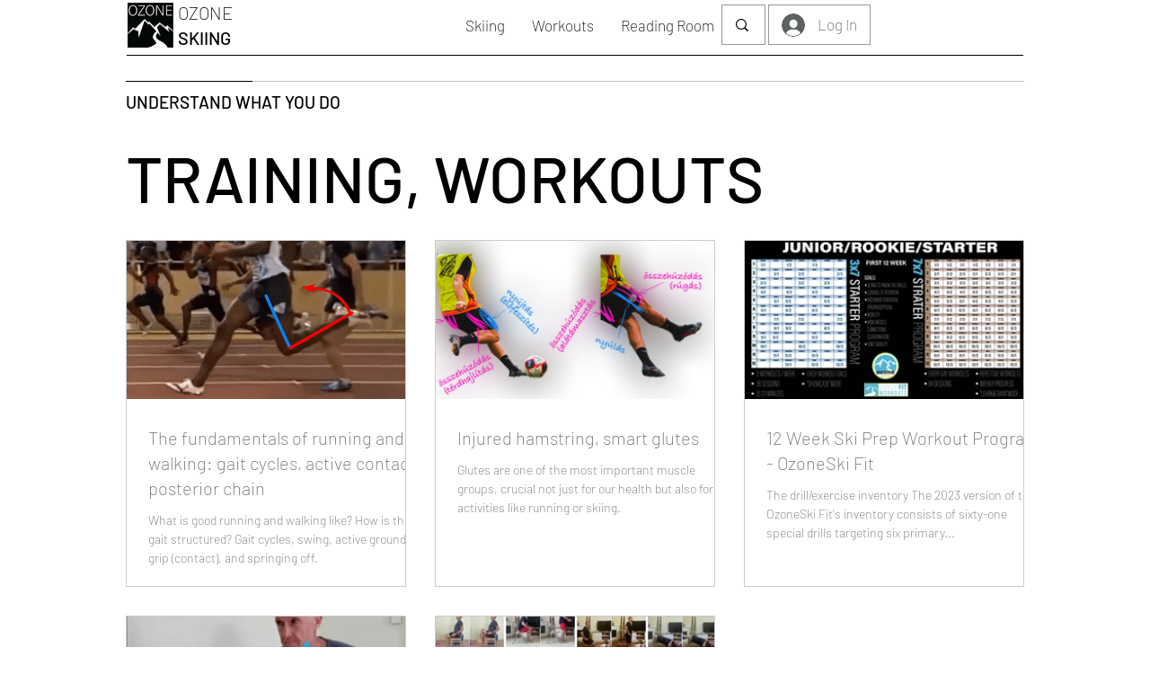

--- FILE ---
content_type: text/css; charset=utf-8
request_url: https://www.ozone-skiing.com/_serverless/pro-gallery-css-v4-server/layoutCss?ver=2&id=comp-lx3g3xq0&items=0_600_675%7C0_7200_3110%7C0_1920_1080%7C0_734_1308%7C0_978_916&container=267_1000_795.125_720&options=gallerySizeType:px%7CgallerySizePx:292%7CimageMargin:32%7CisRTL:false%7CgalleryLayout:2%7CtitlePlacement:SHOW_BELOW%7CcubeRatio:1.7777777777777777%7CisVertical:true%7CtextBoxHeight:210
body_size: -144
content:
#pro-gallery-comp-lx3g3xq0 [data-hook="item-container"][data-idx="0"].gallery-item-container{opacity: 1 !important;display: block !important;transition: opacity .2s ease !important;top: 0px !important;left: 0px !important;right: auto !important;height: 386px !important;width: 312px !important;} #pro-gallery-comp-lx3g3xq0 [data-hook="item-container"][data-idx="0"] .gallery-item-common-info-outer{height: 210px !important;} #pro-gallery-comp-lx3g3xq0 [data-hook="item-container"][data-idx="0"] .gallery-item-common-info{height: 210px !important;width: 100% !important;} #pro-gallery-comp-lx3g3xq0 [data-hook="item-container"][data-idx="0"] .gallery-item-wrapper{width: 312px !important;height: 176px !important;margin: 0 !important;} #pro-gallery-comp-lx3g3xq0 [data-hook="item-container"][data-idx="0"] .gallery-item-content{width: 312px !important;height: 176px !important;margin: 0px 0px !important;opacity: 1 !important;} #pro-gallery-comp-lx3g3xq0 [data-hook="item-container"][data-idx="0"] .gallery-item-hover{width: 312px !important;height: 176px !important;opacity: 1 !important;} #pro-gallery-comp-lx3g3xq0 [data-hook="item-container"][data-idx="0"] .item-hover-flex-container{width: 312px !important;height: 176px !important;margin: 0px 0px !important;opacity: 1 !important;} #pro-gallery-comp-lx3g3xq0 [data-hook="item-container"][data-idx="0"] .gallery-item-wrapper img{width: 100% !important;height: 100% !important;opacity: 1 !important;} #pro-gallery-comp-lx3g3xq0 [data-hook="item-container"][data-idx="1"].gallery-item-container{opacity: 1 !important;display: block !important;transition: opacity .2s ease !important;top: 0px !important;left: 344px !important;right: auto !important;height: 386px !important;width: 312px !important;} #pro-gallery-comp-lx3g3xq0 [data-hook="item-container"][data-idx="1"] .gallery-item-common-info-outer{height: 210px !important;} #pro-gallery-comp-lx3g3xq0 [data-hook="item-container"][data-idx="1"] .gallery-item-common-info{height: 210px !important;width: 100% !important;} #pro-gallery-comp-lx3g3xq0 [data-hook="item-container"][data-idx="1"] .gallery-item-wrapper{width: 312px !important;height: 176px !important;margin: 0 !important;} #pro-gallery-comp-lx3g3xq0 [data-hook="item-container"][data-idx="1"] .gallery-item-content{width: 312px !important;height: 176px !important;margin: 0px 0px !important;opacity: 1 !important;} #pro-gallery-comp-lx3g3xq0 [data-hook="item-container"][data-idx="1"] .gallery-item-hover{width: 312px !important;height: 176px !important;opacity: 1 !important;} #pro-gallery-comp-lx3g3xq0 [data-hook="item-container"][data-idx="1"] .item-hover-flex-container{width: 312px !important;height: 176px !important;margin: 0px 0px !important;opacity: 1 !important;} #pro-gallery-comp-lx3g3xq0 [data-hook="item-container"][data-idx="1"] .gallery-item-wrapper img{width: 100% !important;height: 100% !important;opacity: 1 !important;} #pro-gallery-comp-lx3g3xq0 [data-hook="item-container"][data-idx="2"].gallery-item-container{opacity: 1 !important;display: block !important;transition: opacity .2s ease !important;top: 0px !important;left: 688px !important;right: auto !important;height: 386px !important;width: 312px !important;} #pro-gallery-comp-lx3g3xq0 [data-hook="item-container"][data-idx="2"] .gallery-item-common-info-outer{height: 210px !important;} #pro-gallery-comp-lx3g3xq0 [data-hook="item-container"][data-idx="2"] .gallery-item-common-info{height: 210px !important;width: 100% !important;} #pro-gallery-comp-lx3g3xq0 [data-hook="item-container"][data-idx="2"] .gallery-item-wrapper{width: 312px !important;height: 176px !important;margin: 0 !important;} #pro-gallery-comp-lx3g3xq0 [data-hook="item-container"][data-idx="2"] .gallery-item-content{width: 312px !important;height: 176px !important;margin: 0px 0px !important;opacity: 1 !important;} #pro-gallery-comp-lx3g3xq0 [data-hook="item-container"][data-idx="2"] .gallery-item-hover{width: 312px !important;height: 176px !important;opacity: 1 !important;} #pro-gallery-comp-lx3g3xq0 [data-hook="item-container"][data-idx="2"] .item-hover-flex-container{width: 312px !important;height: 176px !important;margin: 0px 0px !important;opacity: 1 !important;} #pro-gallery-comp-lx3g3xq0 [data-hook="item-container"][data-idx="2"] .gallery-item-wrapper img{width: 100% !important;height: 100% !important;opacity: 1 !important;} #pro-gallery-comp-lx3g3xq0 [data-hook="item-container"][data-idx="3"].gallery-item-container{opacity: 1 !important;display: block !important;transition: opacity .2s ease !important;top: 418px !important;left: 0px !important;right: auto !important;height: 386px !important;width: 312px !important;} #pro-gallery-comp-lx3g3xq0 [data-hook="item-container"][data-idx="3"] .gallery-item-common-info-outer{height: 210px !important;} #pro-gallery-comp-lx3g3xq0 [data-hook="item-container"][data-idx="3"] .gallery-item-common-info{height: 210px !important;width: 100% !important;} #pro-gallery-comp-lx3g3xq0 [data-hook="item-container"][data-idx="3"] .gallery-item-wrapper{width: 312px !important;height: 176px !important;margin: 0 !important;} #pro-gallery-comp-lx3g3xq0 [data-hook="item-container"][data-idx="3"] .gallery-item-content{width: 312px !important;height: 176px !important;margin: 0px 0px !important;opacity: 1 !important;} #pro-gallery-comp-lx3g3xq0 [data-hook="item-container"][data-idx="3"] .gallery-item-hover{width: 312px !important;height: 176px !important;opacity: 1 !important;} #pro-gallery-comp-lx3g3xq0 [data-hook="item-container"][data-idx="3"] .item-hover-flex-container{width: 312px !important;height: 176px !important;margin: 0px 0px !important;opacity: 1 !important;} #pro-gallery-comp-lx3g3xq0 [data-hook="item-container"][data-idx="3"] .gallery-item-wrapper img{width: 100% !important;height: 100% !important;opacity: 1 !important;} #pro-gallery-comp-lx3g3xq0 [data-hook="item-container"][data-idx="4"].gallery-item-container{opacity: 1 !important;display: block !important;transition: opacity .2s ease !important;top: 418px !important;left: 344px !important;right: auto !important;height: 386px !important;width: 312px !important;} #pro-gallery-comp-lx3g3xq0 [data-hook="item-container"][data-idx="4"] .gallery-item-common-info-outer{height: 210px !important;} #pro-gallery-comp-lx3g3xq0 [data-hook="item-container"][data-idx="4"] .gallery-item-common-info{height: 210px !important;width: 100% !important;} #pro-gallery-comp-lx3g3xq0 [data-hook="item-container"][data-idx="4"] .gallery-item-wrapper{width: 312px !important;height: 176px !important;margin: 0 !important;} #pro-gallery-comp-lx3g3xq0 [data-hook="item-container"][data-idx="4"] .gallery-item-content{width: 312px !important;height: 176px !important;margin: 0px 0px !important;opacity: 1 !important;} #pro-gallery-comp-lx3g3xq0 [data-hook="item-container"][data-idx="4"] .gallery-item-hover{width: 312px !important;height: 176px !important;opacity: 1 !important;} #pro-gallery-comp-lx3g3xq0 [data-hook="item-container"][data-idx="4"] .item-hover-flex-container{width: 312px !important;height: 176px !important;margin: 0px 0px !important;opacity: 1 !important;} #pro-gallery-comp-lx3g3xq0 [data-hook="item-container"][data-idx="4"] .gallery-item-wrapper img{width: 100% !important;height: 100% !important;opacity: 1 !important;} #pro-gallery-comp-lx3g3xq0 .pro-gallery-prerender{height:803px !important;}#pro-gallery-comp-lx3g3xq0 {height:803px !important; width:1000px !important;}#pro-gallery-comp-lx3g3xq0 .pro-gallery-margin-container {height:803px !important;}#pro-gallery-comp-lx3g3xq0 .pro-gallery {height:803px !important; width:1000px !important;}#pro-gallery-comp-lx3g3xq0 .pro-gallery-parent-container {height:803px !important; width:1032px !important;}